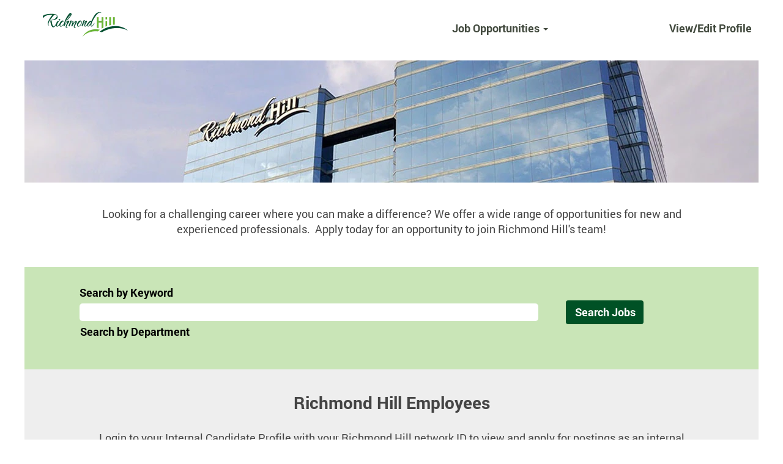

--- FILE ---
content_type: text/html;charset=UTF-8
request_url: https://jobs.richmondhill.ca/?_mid_=271
body_size: 47132
content:
<!DOCTYPE html>
<html class="html5" xml:lang="en-US" lang="en-US" xmlns="http://www.w3.org/1999/xhtml">

        <head>
            <meta http-equiv="X-UA-Compatible" content="IE=edge,chrome=1" />
            <meta http-equiv="Content-Type" content="text/html;charset=UTF-8" />
            <meta http-equiv="Content-Type" content="text/html; charset=utf-8" />
                <meta name="viewport" content="width=device-width, initial-scale=1.0" />
                        <link type="text/css" class="keepscript" rel="stylesheet" href="https://jobs.richmondhill.ca/platform/bootstrap/3.4.8_NES/css/bootstrap.min.css" />
                            <link type="text/css" rel="stylesheet" href="/platform/css/j2w/min/bootstrapV3.global.responsive.min.css?h=7abe2b69" />
                <script type="text/javascript" src="https://hcm17.sapsf.com/verp/vmod_v1/ui/extlib/jquery_3.5.1/jquery.js"></script>
                <script type="text/javascript" src="https://hcm17.sapsf.com/verp/vmod_v1/ui/extlib/jquery_3.5.1/jquery-migrate.js"></script>
            <script type="text/javascript" src="/platform/js/jquery/jquery-migrate-1.4.1.js"></script>
            <title>Jobs at Richmond Hill</title>

    <meta name="description" content="Apply online for jobs at Richmond Hill" />
    <meta name="title" content="Jobs at Richmond Hill" />
    <meta name="keywords" content="Richmond Hill, Ontario, Municipality, Local Government" />

    <meta prefix="og: http://ogp.me/ns#" property="og:title" content="Jobs at Richmond Hill" />
    <meta prefix="og: http://ogp.me/ns#" property="og:description" content="Apply online for jobs at Richmond Hill" />
    <meta name="twitter:card" content="summary" />
    <meta name="twitter:title" content="Jobs at Richmond Hill" />
    <meta name="twitter:description" content="Apply online for jobs at Richmond Hill" />
                <link type="text/css" rel="stylesheet" href="//rmkcdn.successfactors.com/96815cca/e1a05278-fa74-4699-b779-d.css" />
                            <link type="text/css" rel="stylesheet" href="/platform/csb/css/customHeader.css?h=7abe2b69" />
                            <link type="text/css" rel="stylesheet" href="/platform/css/j2w/min/sitebuilderframework.min.css?h=7abe2b69" />
                            <link type="text/css" rel="stylesheet" href="/platform/css/j2w/min/BS3ColumnizedSearch.min.css?h=7abe2b69" />
                            <link type="text/css" rel="stylesheet" href="/platform/fontawesome4.7/css/font-awesome-4.7.0.min.css?h=7abe2b69" /><script type="text/javascript"></script>

        <link rel="shortcut icon" href="//rmkcdn.successfactors.com/96815cca/85fb3ce2-f3d0-4a64-b3ee-e.png" type="image/x-icon" />
            <style id="antiClickjack" type="text/css">body{display:none !important;}</style>
            <script type="text/javascript" id="antiClickJackScript">
                if (self === top) {
                    var antiClickjack = document.getElementById("antiClickjack");
                    antiClickjack.parentNode.removeChild(antiClickjack);
                } else {
                    top.location = self.location;
                }
            </script>
        </head>

        <body class="coreCSB home-page body   body" id="body">

        <div id="outershell" class="outershell">

    <div id="header" class="custom-header header headermain slightlylimitwidth " role="banner">
            <h1 style="font-size: 0px; margin: 0px;">Jobs at Richmond Hill</h1>
        <script type="text/javascript">
            //<![CDATA[
            $(function()
            {
                /* Using 'skipLinkSafari' to include CSS styles specific to Safari. */
                if (navigator.userAgent.indexOf('Safari') != -1 && navigator.userAgent.indexOf('Chrome') == -1) {
                    $("#skipLink").attr('class', 'skipLinkSafari');
                }
            });
            //]]>
        </script>
        <div id="skip">
            <a href="#content" id="skipLink" class="skipLink" title="Skip to main content"><span>Skip to main content</span></a>
        </div>

        <div class="custom-mobile-header displayM center unmodified backgroundimage">
        <div class="custom-header-content custom-header-row-0">
            <div class="row">

                    <div class="custom-header-row-content custom-header-column-0 col-xs-12 content-align-left content-align-top backgroundcolor497b2a7f8abbebb9" style="padding:0px 0px 0px 0px; height:79px;">

    <div class="customheaderimagecontainer">
            <span title="Richmond Hill Careers Home" aria-label="Richmond Hill Careers Home" class="custom-header-image backgroundimage395c7c58-9042-4fe1-9b3a-c scaled center customheaderlinkhovercolor" role="img" style="height:79px;">
                <a href="https://jobs.richmondhill.ca"></a>
            </span>
    </div>
                    </div>

                <div class="clearfix"></div>
            </div>
        </div>
        
        <div class="menu-items">
        </div>
        <div class="custom-header-content custom-header-row-1">
            <div class="row">

                    <div class="custom-header-row-content custom-header-column-0 col-xs-12 content-align-right content-align-middle backgroundcolor497b2a7f8abbebb9" style="padding:20px 0px 5px 0px; height:50px;">

    <div class="custom-header-menu backgroundcolor497b2a7f8abbebb9">
                <div class="menu mobile upper">
                    <div class="nav">
                        <div class="dropdown mobile-nav">
                            <a href="#" title="Menu" aria-label="Menu" class="dropdown-toggle" role="button" aria-expanded="false" data-toggle="collapse" data-target="#dropdown-menu-mobile" aria-controls="dropdown-menu-mobile"><span class="mobilelink fa fa-bars"></span></a>
                            
                        </div>
                    </div>
                </div>


    </div>
                    </div>

                <div class="clearfix"></div>
            </div>
        </div>
        
        <div class="menu-items">

    <div class="menu mobile upper">
        <div class="nav">
            <div class="dropdown mobile">
                <ul id="dropdown-menu-mobile" class="dropdown-menu nav-collapse-mobile-fed47b3f9a9444cd backgroundcolor497b2a7f8abbebb9">
        <li class="linkcolor6b83f4ade33bf984 linkhovercolorc23253f50bac1f74 customheaderlinkhovercolorc23253f50bac1f74"><a href="/go/View-All/2572817/" title="Current Openings">Current Openings</a></li>
        <li class="linkcolor6b83f4ade33bf984 linkhovercolorc23253f50bac1f74 customheaderlinkhovercolorc23253f50bac1f74"><a href="https://www.richmondhill.ca/en/find-or-learn-about/Employment.aspx" title="Working for Richmond Hill" target="_blank">Working for Richmond Hill</a></li>
        <li class="linkcolor6b83f4ade33bf984 linkhovercolorc23253f50bac1f74 customheaderlinkhovercolorc23253f50bac1f74"><a href="https://www.rhpl.ca/jobs" title="Working for Richmond Hill Public Library" target="_blank">Working for Richmond Hill Public Library</a></li>
                </ul>
            </div>
        </div>
    </div>
        </div>
        <div class="custom-header-content custom-header-row-2">
            <div class="row">

                    <div class="custom-header-row-content custom-header-column-0 col-xs-12 content-align-right content-align-middle backgroundcolor497b2a7f8abbebb9" style="padding:5px 0px 5px 0px; height:40px;">

    <div class="custom-header-signinLanguage backgroundcolor497b2a7f8abbebb9" style="padding: 10px;">
        <div class="inner limitwidth">
            <div class="links" role="list">
                <div class="language node dropdown header-one headerlocaleselector linkhovercolorc23253f50bac1f74 customheaderlinkhovercolorc23253f50bac1f74" role="listitem">
                </div>
                    <div class="profile node linkhovercolorc23253f50bac1f74 customheaderlinkhovercolorc23253f50bac1f74" role="listitem">
			<div class="profileWidget">
					<a href="#" onclick="j2w.TC.handleViewProfileAction(event)" xml:lang="en-US" class="fontcolor6b83f4ade33bf984" lang="en-US" style="font-family:customeb9666792be94a7c8fb91; font-size:18px;">View/Edit Profile</a>
			</div>
                    </div>
            </div>
        </div>
        <div class="clearfix"></div>
    </div>
                    </div>

                <div class="clearfix"></div>
            </div>
        </div>
        
        <div class="menu-items">
        </div>
        </div>
        <div class="custom-tablet-header displayT center unmodified backgroundimage">
        <div class="custom-header-content custom-header-row-0">
            <div class="row">

                    <div class="custom-header-row-content custom-header-column-0 col-xs-12 content-align-left content-align-top backgroundcolor497b2a7f8abbebb9" style="padding:0px 0px 0px 0px; height:79px;">

    <div class="customheaderimagecontainer">
            <span title="Richmond Hill Careers Home" aria-label="Richmond Hill Careers Home" class="custom-header-image backgroundimage395c7c58-9042-4fe1-9b3a-c scaled center customheaderlinkhovercolor" role="img" style="height:79px;">
                <a href="https://jobs.richmondhill.ca"></a>
            </span>
    </div>
                    </div>

                <div class="clearfix"></div>
            </div>
        </div>
        
        <div class="menu-items">
        </div>
        <div class="custom-header-content custom-header-row-1">
            <div class="row">

                    <div class="custom-header-row-content custom-header-column-0 col-xs-12 content-align-right content-align-middle backgroundcolor497b2a7f8abbebb9" style="padding:20px 0px 5px 0px; height:50px;">

    <div class="custom-header-menu backgroundcolor497b2a7f8abbebb9">
                <div class="limitwidth">
                    <div class="menu tablet upper">
                        <div class="nav">
                            <div class="dropdown mobile-nav">
                                <a href="#" title="Menu" aria-label="Menu" class="dropdown-toggle" role="button" aria-expanded="false" data-toggle="collapse" data-target="#dropdown-menu-tablet" aria-controls="dropdown-menu-tablet"><span class="mobilelink fa fa-bars"></span></a>
                                
                            </div>
                        </div>
                    </div>
                </div>


    </div>
                    </div>

                <div class="clearfix"></div>
            </div>
        </div>
        
        <div class="menu-items">

    <div class="menu tablet upper">
        <div class="nav">
            <div class="dropdown tablet">
                <ul id="dropdown-menu-tablet" class="dropdown-menu nav-collapse-tablet-fed47b3f9a9444cd backgroundcolor497b2a7f8abbebb9">
        <li class="linkcolor6b83f4ade33bf984 linkhovercolorc23253f50bac1f74 customheaderlinkhovercolorc23253f50bac1f74"><a href="/go/View-All/2572817/" title="Current Openings">Current Openings</a></li>
        <li class="linkcolor6b83f4ade33bf984 linkhovercolorc23253f50bac1f74 customheaderlinkhovercolorc23253f50bac1f74"><a href="https://www.richmondhill.ca/en/find-or-learn-about/Employment.aspx" title="Working for Richmond Hill" target="_blank">Working for Richmond Hill</a></li>
        <li class="linkcolor6b83f4ade33bf984 linkhovercolorc23253f50bac1f74 customheaderlinkhovercolorc23253f50bac1f74"><a href="https://www.rhpl.ca/jobs" title="Working for Richmond Hill Public Library" target="_blank">Working for Richmond Hill Public Library</a></li>
                </ul>
            </div>
        </div>
    </div>
        </div>
        <div class="custom-header-content custom-header-row-2">
            <div class="row">

                    <div class="custom-header-row-content custom-header-column-0 col-xs-12 content-align-right content-align-middle backgroundcolor497b2a7f8abbebb9" style="padding:5px 0px 5px 0px; height:40px;">

    <div class="custom-header-signinLanguage backgroundcolor497b2a7f8abbebb9" style="padding: 10px;">
        <div class="inner limitwidth">
            <div class="links" role="list">
                <div class="language node dropdown header-one headerlocaleselector linkhovercolorc23253f50bac1f74 customheaderlinkhovercolorc23253f50bac1f74" role="listitem">
                </div>
                    <div class="profile node linkhovercolorc23253f50bac1f74 customheaderlinkhovercolorc23253f50bac1f74" role="listitem">
			<div class="profileWidget">
					<a href="#" onclick="j2w.TC.handleViewProfileAction(event)" xml:lang="en-US" class="fontcolor6b83f4ade33bf984" lang="en-US" style="font-family:customeb9666792be94a7c8fb91; font-size:18px;">View/Edit Profile</a>
			</div>
                    </div>
            </div>
        </div>
        <div class="clearfix"></div>
    </div>
                    </div>

                <div class="clearfix"></div>
            </div>
        </div>
        
        <div class="menu-items">
        </div>
        </div>
        <div class="custom-desktop-header displayD center unmodified backgroundimage" role="navigation" aria-label="Header">
        <div class="custom-header-content custom-header-row-0">
            <div class="row">

                    <div class="custom-header-row-content custom-header-column-0 col-xs-6 content-align-left content-align-top backgroundcolor497b2a7f8abbebb9" style="padding:0px 0px 0px 0px; height:79px;">

    <div class="customheaderimagecontainer">
            <span title="Richmond Hill Careers Home" aria-label="Richmond Hill Careers Home" class="custom-header-image backgroundimage395c7c58-9042-4fe1-9b3a-c unmodified left customheaderlinkhovercolor" role="img" style="height:79px;">
                <a href="https://jobs.richmondhill.ca"></a>
            </span>
    </div>
                    </div>

                    <div class="custom-header-row-content custom-header-column-1 col-xs-3 content-align-right content-align-middle backgroundcolor497b2a7f8abbebb9" style="padding:20px 0px 5px 0px; height:50px;">

    <div class="custom-header-menu backgroundcolor497b2a7f8abbebb9">
                <div class="limitwidth">
                    <div class="menu desktop upper">
                        <div class="inner">
                            <ul class="nav nav-pills" role="list">
        <li class="dropdown linkcolor6b83f4ade33bf984 linkhovercolorc23253f50bac1f74 customheaderlinkhovercolorc23253f50bac1f74">
            <a class="dropdown-toggle" role="button" data-toggle="dropdown" href="#" aria-haspopup="true" aria-expanded="false" title="Job Opportunities" aria-controls="customheadermenurow0column10">
                Job Opportunities <b class="caret"></b>
            </a>
            <ul role="menu" class="dropdown-menu company-dropdown headerdropdown backgroundcolor497b2a7f8abbebb9" id="customheadermenurow0column10">
                        <li class="menu" role="none"><span><a role="menuitem" class="menu linkcolor6b83f4ade33bf984 linkhovercolorc23253f50bac1f74 customheaderlinkhovercolorc23253f50bac1f74" href="/go/View-All/2572817/" title="Current Openings">Current Openings</a></span></li>
                        <li class="menu" role="none"><span><a role="menuitem" class="menu linkcolor6b83f4ade33bf984 linkhovercolorc23253f50bac1f74 customheaderlinkhovercolorc23253f50bac1f74" href="https://www.richmondhill.ca/en/find-or-learn-about/Employment.aspx" title="Working for Richmond Hill" target="_blank">Working for Richmond Hill</a></span></li>
                        <li class="menu" role="none"><span><a role="menuitem" class="menu linkcolor6b83f4ade33bf984 linkhovercolorc23253f50bac1f74 customheaderlinkhovercolorc23253f50bac1f74" href="https://www.rhpl.ca/jobs" title="Working for Richmond Hill Public Library" target="_blank">Working for Richmond Hill Public Library</a></span></li>
            </ul>
        </li>
                            </ul>
                        </div>
                    </div>
                </div>


    </div>
                    </div>

                    <div class="custom-header-row-content custom-header-column-2 col-xs-3 content-align-right content-align-middle backgroundcolor497b2a7f8abbebb9" style="padding:20px 0px 5px 0px; height:50px;">

    <div class="custom-header-signinLanguage backgroundcolor497b2a7f8abbebb9" style="padding: 10px;">
        <div class="inner limitwidth">
            <div class="links" role="list">
                <div class="language node dropdown header-one headerlocaleselector linkhovercolor2b55a00ccfa8a4a5 customheaderlinkhovercolor2b55a00ccfa8a4a5" role="listitem">
                </div>
                    <div class="profile node linkhovercolor2b55a00ccfa8a4a5 customheaderlinkhovercolor2b55a00ccfa8a4a5" role="listitem">
			<div class="profileWidget">
					<a href="#" onclick="j2w.TC.handleViewProfileAction(event)" xml:lang="en-US" class="fontcolor6b83f4ade33bf984" lang="en-US" style="font-family:customeb9666792be94a7c8fb91; font-size:18px;">View/Edit Profile</a>
			</div>
                    </div>
            </div>
        </div>
        <div class="clearfix"></div>
    </div>
                    </div>

                <div class="clearfix"></div>
            </div>
        </div>
        
        <div class="menu-items">
        </div>
        </div>
    </div>
            <div id="innershell" class="innershell">
                <div id="content" tabindex="-1" class="content" role="main">
                    <div class="inner">
    <div class="row displayDTM " role="img" style=" ">
        <div class="col-xs-12 top unmodified backgroundimagebf2e04f5-b898-4055-b510-e large-image-component" style="height: 200px;"></div>
    </div>
    <style type="text/css">
        .buttontext9807d486bb336f4a a{
            border: 1px solid transparent;
        }
        .buttontext9807d486bb336f4a a:focus{
            border: 1px dashed #005125 !important;
            outline: none !important;
        }
    </style>
    <div dir="auto" style=" " class="buttontext buttontext9807d486bb336f4a rtltextaligneligible center unmodified backgroundimage backgroundcolor497b2a7f8abbebb9 linkcolor linkhovercolor       displayDTM  ">
        <div class="inner " style="font-family:custom0f2f63efa9dc445b85652; font-size:18px;"><span class="fontcolor7d07788268cfb170"><p style="text-align: center;">Looking for a challenging career where you can make a difference? We offer a wide range of opportunities for new and experienced professionals.&nbsp; Apply today for an opportunity to join Richmond Hill&#39;s team!</p>
</span>
        </div>
    </div>
    <div class="search displayDTM">
        <div id="search-wrapper">

        <div class="well well-small searchwell">
            <form class="form-inline jobAlertsSearchForm" name="keywordsearch" method="get" action="/search/" xml:lang="en-US" lang="en-US" style="margin: 0;" role="search">
                <input name="createNewAlert" type="hidden" value="false" />
                <div class="container-fluid">
                    <div class="row columnizedSearchForm">
                        <div class="column col-md-9">
                            <div class="fieldContainer row">
                                    <div class="col-md-12 rd-keywordsearch">
                                            <span class="lbl" aria-hidden="true">Search by Keyword</span>

                                        <i class="keywordsearch-icon"></i>
                                        <input type="text" class="keywordsearch-q columnized-search" name="q" maxlength="50" aria-label="Search by Keyword" />

                                    </div>
                            </div>
                                <div class="row optionsLink optionsLink-padding">
            <span>
                
                <a href="javascript:void(0)" rel="advance" role="button" id="options-search" class="search-option-link btn-link" aria-controls="moreOptionsDiv" data-toggle="collapse" aria-expanded="false" data-moreOptions="Search by Department" data-lessOptions="Show Fewer Options" data-target=".optionsDiv">Search by Department</a>
            </span>
                                </div>
            <div>
                <div id="moreOptionsDiv" style="" class="optionsDiv collapse">

                    <div id="optionsFacetLoading" class="optionsFacetLoading" aria-live="assertive">
                            <span>Loading...</span>
                    </div>
                    <div id="optionsFacetValues" class="optionsFacetValues" style="display:none" tabindex="-1">
                        <hr aria-hidden="true" />
                        <div id="newFacets" style="padding-bottom: 5px" class="row">
                                <div class="optionsFacet col-md-4">
                                    <div class="row">
                                        <label id="optionsFacetsDD_dept_label" class="optionsFacet optionsFacet-label" for="optionsFacetsDD_dept">
                                            Department
                                        </label>
                                    </div>
                                    <select id="optionsFacetsDD_dept" name="optionsFacetsDD_dept" class="optionsFacet-select optionsFacetsDD_dept form-control-100">
                                        <option value="">All</option>
                                    </select>
                                </div>
                        </div>
                    </div>
                </div>
            </div>
                        </div>
                        <div class="rd-searchbutton col-md-2">
                            <div class="row emptylabelsearchspace labelrow">
                                 
                            </div>
                            <div class="row">
                                <div class="col-md-12 col-sm-12 col-xs-12 search-submit">
                                            <input type="submit" class="btn keywordsearch-button" value="Search Jobs" />
                                </div>
                            </div>
                        </div>
                    </div>

                </div>
            </form>
        </div>
        </div>
    </div>
    <style type="text/css">
        .buttontext352c45213f825ed8 a{
            border: 1px solid transparent;
        }
        .buttontext352c45213f825ed8 a:focus{
            border: 1px dashed #005125 !important;
            outline: none !important;
        }
    </style>
    <div dir="auto" style=" " class="buttontext buttontext352c45213f825ed8 rtltextaligneligible center unmodified backgroundimage backgroundcolor7bb83913dda6cbb9 linkcolor linkhovercolor       displayDTM  ">
        <div class="inner " style="font-family:custom0f2f63efa9dc445b85652; font-size:18px;">
                    <h2 style="font-family:customeb9666792be94a7c8fb91; font-size:28px;" class="h3 fontcolor7d07788268cfb170 fontalign-center">Richmond Hill Employees</h2><span class="fontcolor7d07788268cfb170"><p style="text-align: center;">Login to your Internal Candidate Profile with your Richmond Hill network ID to view and apply for postings as an internal applicant.</p>
</span>
                <div class="row">
                    <div class="col-xs-12 fontalign-center">
                            <a class="btn" style="font-family:custom0f2f63efa9dc445b85652; font-size:18px;" href="https://hcm17.sapsf.com/sf/careers?company=thecorpora" title="View Jobs for Current Employees" target="_blank">View Jobs for Current Employees</a>
                    </div>
                </div>
        </div>
    </div>
    <style type="text/css">
        .buttontextd15872f1aa27f3ad a{
            border: 1px solid transparent;
        }
        .buttontextd15872f1aa27f3ad a:focus{
            border: 1px dashed #005125 !important;
            outline: none !important;
        }
    </style>
    <div dir="auto" style=" " class="buttontext buttontextd15872f1aa27f3ad rtltextaligneligible center unmodified backgroundimage backgroundcolor497b2a7f8abbebb9 linkcolor linkhovercolor       displayDTM  ">
        <div class="inner " style="font-family:custom0f2f63efa9dc445b85652; font-size:18px;">
                    <h2 style="font-family:custom0f2f63efa9dc445b85652; font-size:28px;" class="h3 fontcolor7d07788268cfb170 fontalign-center">Featured Jobs</h2><span class="fontcolor7d07788268cfb170"></span>
        </div>
    </div>
    <style type="text/css">
        div.threeimagecaptionefc580dd8ec97e20 a.threeimagecaption-link {
            font-family:custom0f2f63efa9dc445b85652; font-size:31px;
        }
        .threeimagecaptionefc580dd8ec97e20 .imagelink, .threeimagecaptionefc580dd8ec97e20 a, .threeimagecaptionefc580dd8ec97e20 .text {
            border: 1px solid transparent;
        }
        .threeimagecaptionefc580dd8ec97e20 .imagelink:focus-within, .threeimagecaptionefc580dd8ec97e20 a:focus{
            border: 1px dashed #005125 !important;
            outline: none !important;
        }
    </style>

    <div dir="auto" class="threeimagecaption threeimagecaptionefc580dd8ec97e20 rtltextaligneligible center scaled backgroundimage displayDTM backgroundcolor497b2a7f8abbebb9 " style="font-family:custom0f2f63efa9dc445b85652; font-size:18px;  ">
        
            <div class="column column1">
                <div class="top" style="width: 100%;">
                    <div class="imagelink">
                        <div aria-hidden="false" class="bgimage backgroundimage594d595f-cb28-4363-ae16-9" title="Aquatics" aria-label="Aquatics" role="img">
                                    <a tabindex="0" class="threeimagecaption-link" href="/go/Aquatics/2572117/" title="Aquatics" aria-label="Aquatics"><span></span></a>
                        </div>
                    </div>
                        <style type="text/css">
                            .threeimagecaptionefc580dd8ec97e20 .column1 .top .bgimage{
                                height:198px;
                                min-height:198px;
                            }
                        </style>
                        <div class="text">
                                    <h2 class="h1 backgroundcolor497b2a7f8abbebb9 fontcolor7d07788268cfb170 fontalign-center" style="font-family:customeb9666792be94a7c8fb91; font-size:22px;">Aquatics</h2>
                        </div>
                </div>
            </div>
        
            <div class="column column2">
                <div class="top" style="width: 100%;">
                    <div class="imagelink">
                        <div aria-hidden="false" class="bgimage backgroundimaged0dd9dd5-9aa5-4623-8269-6" title="Crossing Guards" aria-label="Crossing Guards" role="img">
                                    <a tabindex="0" class="threeimagecaption-link" href="/go/Crossing-Guards/2572217/" title="Crossing Guards" aria-label="Crossing Guards"><span></span></a>
                        </div>
                    </div>
                        <style type="text/css">
                            .threeimagecaptionefc580dd8ec97e20 .column2 .top .bgimage{
                                height:198px;
                                min-height:198px;
                            }
                        </style>
                        <div class="text">
                                    <h2 class="h1 backgroundcolor497b2a7f8abbebb9 fontcolor7d07788268cfb170 fontalign-center" style="font-family:customeb9666792be94a7c8fb91; font-size:22px;">Crossing Guards</h2>
                        </div>
                </div>
            </div>
        
            <div class="column column3">
                <div class="top" style="width: 100%;">
                    <div class="imagelink">
                        <div aria-hidden="false" class="bgimage backgroundimage2036cddf-a48c-4d1b-9ea0-2" title="Facility Attendant Jobs" aria-label="Facility Attendant Jobs" role="img">
                                    <a tabindex="0" class="threeimagecaption-link" href="/go/Facility-Attendants/2572317/" title="Facility Attendants" aria-label="Facility Attendants"><span></span></a>
                        </div>
                    </div>
                        <style type="text/css">
                            .threeimagecaptionefc580dd8ec97e20 .column3 .top .bgimage{
                                height:198px;
                                min-height:198px;
                            }
                        </style>
                        <div class="text">
                                    <h2 class="h1 backgroundcolor497b2a7f8abbebb9 fontcolor7d07788268cfb170 fontalign-center" style="font-family:customeb9666792be94a7c8fb91; font-size:22px;">Facility Attendants</h2>
                        </div>
                </div>
            </div>
    </div>
    <style type="text/css">
        div.threeimagecaption29c59818556313b7 a.threeimagecaption-link {
            font-family:custom0f2f63efa9dc445b85652; font-size:31px;
        }
        .threeimagecaption29c59818556313b7 .imagelink, .threeimagecaption29c59818556313b7 a, .threeimagecaption29c59818556313b7 .text {
            border: 1px solid transparent;
        }
        .threeimagecaption29c59818556313b7 .imagelink:focus-within, .threeimagecaption29c59818556313b7 a:focus{
            border: 1px dashed #005125 !important;
            outline: none !important;
        }
    </style>

    <div dir="auto" class="threeimagecaption threeimagecaption29c59818556313b7 rtltextaligneligible center unmodified backgroundimage displayDTM backgroundcolor497b2a7f8abbebb9 " style="font-family:custom0f2f63efa9dc445b85652; font-size:18px;  width:calc(100% - 16px) !important;">
        
            <div class="column column1">
                <div class="top" style="width: 100%;">
                    <div class="imagelink">
                        <div aria-hidden="false" class="bgimage backgroundimagef60c0740-1c6e-4a39-9a17-e" title="Seasonal Jobs at Richmond Hill" aria-label="Seasonal Jobs at Richmond Hill" role="img">
                                    <a tabindex="0" class="threeimagecaption-link" href="/go/Seasonal/2572617/" title="Seasonal" aria-label="Seasonal"><span></span></a>
                        </div>
                    </div>
                        <style type="text/css">
                            .threeimagecaption29c59818556313b7 .column1 .top .bgimage{
                                height:198px;
                                min-height:198px;
                            }
                        </style>
                        <div class="text">
                                    <h2 class="h1 backgroundcolor497b2a7f8abbebb9 fontcolor7d07788268cfb170 fontalign-center" style="font-family:customeb9666792be94a7c8fb91; font-size:22px;">Seasonal</h2>
                        </div>
                </div>
            </div>
        
            <div class="column column2">
                <div class="top" style="width: 100%;">
                    <div class="imagelink">
                        <div aria-hidden="false" class="bgimage backgroundimagee3594725-4ff1-4b96-a7a9-3" title="Summer Students" aria-label="Summer Students" role="img">
                                    <a tabindex="0" class="threeimagecaption-link" href="/go/Summer-Students/2572717/" title="Summer Students" aria-label="Summer Students"><span></span></a>
                        </div>
                    </div>
                        <style type="text/css">
                            .threeimagecaption29c59818556313b7 .column2 .top .bgimage{
                                height:198px;
                                min-height:198px;
                            }
                        </style>
                        <div class="text">
                                    <h2 class="h1 backgroundcolor497b2a7f8abbebb9 fontcolor7d07788268cfb170 fontalign-center" style="font-family:customeb9666792be94a7c8fb91; font-size:22px;">Summer Students</h2>
                        </div>
                </div>
            </div>
        
            <div class="column column3">
                <div class="top" style="width: 100%;">
                    <div class="imagelink">
                        <div aria-hidden="false" class="bgimage backgroundimage9fd25c6e-9a7e-45bc-8834-a" role="img">
                                    <a tabindex="0" class="threeimagecaption-link" href="/go/Richmond-Hill-Public-Library/2617617/" title="Library" aria-label="Library"><span></span></a>
                        </div>
                    </div>
                        <style type="text/css">
                            .threeimagecaption29c59818556313b7 .column3 .top .bgimage{
                                height:198px;
                                min-height:198px;
                            }
                        </style>
                        <div class="text">
                                    <h2 class="h1 backgroundcolor497b2a7f8abbebb9 fontcolor7d07788268cfb170 fontalign-center" style="font-family:customeb9666792be94a7c8fb91; font-size:22px;">Library</h2>
                        </div>
                </div>
            </div>
    </div>
    <style type="text/css">
        .infoandjoin344bb6fd8a588666 input, .infoandjoin344bb6fd8a588666 a, .infoandjoin344bb6fd8a588666 .imagelink{
            border: 1px solid #444444;
        }
        .infoandjoin344bb6fd8a588666 input:focus, .infoandjoin344bb6fd8a588666 a:focus, .infoandjoin344bb6fd8a588666 .imagelink:focus-within{
            border: 1px dashed #005125 !important;
            outline: none !important;
        }
    </style>
    <div dir="auto" style=" " class="infoandjoin infoandjoin344bb6fd8a588666 rtltextaligneligible center unmodified backgroundcolor497b2a7f8abbebb9         backgroundimage linkcolor linkhovercolor displayDTM ">
        <div class="container-fluid">
            <div class="row inner">
                <div class="info col-sm-6" title="">
                            <img class="main-image" src="//rmkcdn.successfactors.com/96815cca/6c01a283-c132-4658-b2ab-b.jpg" alt="Richmond Hill Center for Performing Arts Building" title="Richmond Hill Center for Performing Arts Building" />
                    <span style="font-family:custom0f2f63efa9dc445b85652; font-size:18px;"><span class="fontcolor7d07788268cfb170"></span>
                    </span>
                </div>
                <div class="join col-sm-6" title="">
                        <h2 class="h1 fontalign-left fontcolor7d07788268cfb170" style="font-family:custom0f2f63efa9dc445b85652; font-size:22px;">Join Our Talent Network</h2>
                    <p class="fontcolor7d07788268cfb170" style="font-family:custom0f2f63efa9dc445b85652; font-size:16px;">Enter your email address to sign up for job alerts to be notified of new opportunities.</p>
                    <form class="join-form" action="https://career17.sapsf.com/career?site=&amp;company=thecorpora&amp;lang=en%5FUS&amp;login_ns=register&amp;career_ns=home&amp;navBarLevel=MY_PROFILE" method="post" onsubmit="j2w.TC.handleJoinForm(event)">
                            <label class="fontcolor7d07788268cfb170" style="font-family:custom0f2f63efa9dc445b85652; font-size:14px;">E-mail Address
                                <input name="ucc_email" class="join-email form-control" title="E-mail Address" placeholder="" type="text" autocomplete="off" />
                            </label>
                        <input value="Sign up now" type="submit" class="join-submit btn" style="font-family:custom0f2f63efa9dc445b85652; font-size:16px;" />
                    </form>
                    <div class="member">
                        <p class="fontcolor7d07788268cfb170" style="font-family:custom0f2f63efa9dc445b85652; font-size:18px;">Already a Member?</p>
			<div class="profileWidget">
					<a href="#" onclick="j2w.TC.handleViewProfileAction(event)" xml:lang="en-US" lang="en-US" style="font-family:custom0f2f63efa9dc445b85652; font-size:18px;">View/Edit Profile</a>
			</div>
                    </div>
                </div>
            </div>
        </div>
    </div>
                    </div>
                </div>
            </div>

    <div id="footer" class="slightlylimitwidth" role="contentinfo">
        <div id="footerRowTop" class="footer footerRow">
            <div class="container limitwidth">

    <div id="footerInnerLinksSocial" class="row">
        <ul class="inner links" role="list">
                    <li><a href="https://www.richmondhill.ca/en/our-services/privacystatement.aspx" title="Privacy" target="_blank">Privacy</a></li>
                    <li><a href="https://www.richmondhill.ca/en/terms-of-use.aspx" title="Terms of Use" target="_blank">Terms of Use</a></li>
                    <li><a href="/go/View-All/2572817/" title="View All Jobs">View All Jobs</a></li>
        </ul>
            <div class="rightfloat">
                    <ul class="disclaimer social-links" role="list">
                                <li class="social-icons">
                                        <a href="https://www.linkedin.com/company/town-of-richmond-hill/" class="social-icon btn-linkedin" target="_blank" aria-label="Follow us on LinkedIn" aria-description="Opens in a new tab." title="linkedin">
                                            <svg width="48px" height="48px" viewBox="0 0 48 48">
                                                <path fill="#ffffff" id="linkedin1" d="M41,4.1H7A2.9,2.9,0,0,0,4,7V41.1A2.9,2.9,0,0,0,7,44H41a2.9,2.9,0,0,0,2.9-2.9V7A2.9,2.9,0,0,0,41,4.1Zm-25.1,34h-6v-19h6Zm-3-21.6A3.5,3.5,0,0,1,9.5,13a3.4,3.4,0,0,1,6.8,0A3.5,3.5,0,0,1,12.9,16.5ZM38,38.1H32.1V28.8c0-2.2,0-5-3.1-5s-3.5,2.4-3.5,4.9v9.4H19.6v-19h5.6v2.6h.1a6.2,6.2,0,0,1,5.6-3.1c6,0,7.1,3.9,7.1,9.1Z"></path>
                                            </svg>
                                    </a>
                                </li>
                                <li class="social-icons">
                                        <a href="https://twitter.com/myRichmondHill" class="social-icon btn-twitter" target="_blank" aria-label="Follow us on X" aria-description="Opens in a new tab." title="X">
                                            <svg width="35px" height="35px" viewBox="0 0 1200 1227">
                                                <path fill="#ffffff" id="SVGPath" d="M714.163 519.284L1160.89 0H1055.03L667.137 450.887L357.328 0H0L468.492 681.821L0 1226.37H105.866L515.491 750.218L842.672 1226.37H1200L714.137 519.284H714.163ZM569.165 687.828L521.697 619.934L144.011 79.6944H306.615L611.412 515.685L658.88 583.579L1055.08 1150.3H892.476L569.165 687.854V687.828Z"></path>
                                            </svg>
                                    </a>
                                </li>
                                <li class="social-icons">
                                        <a href="https://www.facebook.com/myrichmondhill/" class="social-icon btn-facebook" target="_blank" aria-label="Visit our Facebook page" aria-description="Opens in a new tab." title="facebook">
                                            <svg width="48px" height="48px" viewBox="0 0 24 24">
                                                <path fill="#ffffff" id="facebook1" d="M12 2.03998C6.5 2.03998 2 6.52998 2 12.06C2 17.06 5.66 21.21 10.44 21.96V14.96H7.9V12.06H10.44V9.84998C10.44 7.33998 11.93 5.95998 14.22 5.95998C15.31 5.95998 16.45 6.14998 16.45 6.14998V8.61998H15.19C13.95 8.61998 13.56 9.38998 13.56 10.18V12.06H16.34L15.89 14.96H13.56V21.96C15.9164 21.5878 18.0622 20.3855 19.6099 18.57C21.1576 16.7546 22.0054 14.4456 22 12.06C22 6.52998 17.5 2.03998 12 2.03998Z"></path>
                                            </svg>
                                    </a>
                                </li>
                                <li class="social-icons">
                                        <a href="https://www.youtube.com/user/TownRichmondHill" class="social-icon btn-youtube" target="_blank" aria-label="Visit our YouTube channel" aria-description="Opens in a new tab." title="youtube">
                                            <svg width="48px" height="48px" viewBox="0 0 24 24">
                                                <path fill="#ffffff" id="youtube1" d="M19.67 8.14002C19.5811 7.7973 19.4028 7.48433 19.1533 7.23309C18.9038 6.98185 18.5921 6.80134 18.25 6.71001C16.176 6.4654 14.0883 6.35517 12 6.38001C9.91174 6.35517 7.82405 6.4654 5.75001 6.71001C5.40793 6.80134 5.09622 6.98185 4.84674 7.23309C4.59725 7.48433 4.41894 7.7973 4.33001 8.14002C4.10282 9.41396 3.99236 10.706 4.00001 12C3.99198 13.3007 4.10244 14.5994 4.33001 15.88C4.42355 16.2172 4.60391 16.5239 4.85309 16.7696C5.10226 17.0153 5.41153 17.1913 5.75001 17.28C7.82405 17.5246 9.91174 17.6349 12 17.61C14.0883 17.6349 16.176 17.5246 18.25 17.28C18.5885 17.1913 18.8978 17.0153 19.1469 16.7696C19.3961 16.5239 19.5765 16.2172 19.67 15.88C19.8976 14.5994 20.008 13.3007 20 12C20.0077 10.706 19.8972 9.41396 19.67 8.14002ZM10.36 14.39V9.63001L14.55 12L10.36 14.38V14.39Z"></path>
                                            </svg>
                                    </a>
                                </li>
                                <li class="social-icons">
                                        <a href="https://www.instagram.com/myrichmondhill/?hl=en" class="social-icon btn-instagram" target="_blank" aria-label="Follow us on Instagram" aria-description="Opens in a new tab." title="instagram">
                                            <svg fill="#ffffff" width="48px" height="48px" viewBox="0 0 32 32"><path id="instagram1" d="M20.445 5h-8.891A6.559 6.559 0 0 0 5 11.554v8.891A6.559 6.559 0 0 0 11.554 27h8.891a6.56 6.56 0 0 0 6.554-6.555v-8.891A6.557 6.557 0 0 0 20.445 5zm4.342 15.445a4.343 4.343 0 0 1-4.342 4.342h-8.891a4.341 4.341 0 0 1-4.341-4.342v-8.891a4.34 4.34 0 0 1 4.341-4.341h8.891a4.342 4.342 0 0 1 4.341 4.341l.001 8.891z"></path><path d="M16 10.312c-3.138 0-5.688 2.551-5.688 5.688s2.551 5.688 5.688 5.688 5.688-2.551 5.688-5.688-2.55-5.688-5.688-5.688zm0 9.163a3.475 3.475 0 1 1-.001-6.95 3.475 3.475 0 0 1 .001 6.95zM21.7 8.991a1.363 1.363 0 1 1-1.364 1.364c0-.752.51-1.364 1.364-1.364z"></path></svg>
                                    </a>
                                </li>
                    </ul>
            </div>
        </div>
            </div>
        </div>

        <div id="footerRowBottom" class="footer footerRow">
            <div class="container limitwidth">
                    <p>© 2024 Richmond Hill</p>
            </div>
        </div>
    </div>
        </div>
            <script class="keepscript" src="https://jobs.richmondhill.ca/platform/bootstrap/3.4.8_NES/js/lib/dompurify/purify.min.js" type="text/javascript"></script>
            <script class="keepscript" src="https://jobs.richmondhill.ca/platform/bootstrap/3.4.8_NES/js/bootstrap.min.js" type="text/javascript"></script><script type="text/javascript"></script>
		<script type="text/javascript">
		//<![CDATA[
			$(function() 
			{
				var ctid = '6ab4f81c-f615-4721-878d-b07c928bd629';
				var referrer = '';
				var landing = document.location.href;
				var brand = '';
				$.ajax({ url: '/services/t/l'
						,data: 'referrer='+ encodeURIComponent(referrer)
								+ '&ctid=' + ctid 
								+ '&landing=' + encodeURIComponent(landing)
								+ '&brand=' + brand
						,dataType: 'json'
						,cache: false
						,success: function(){}
				});
			});
		//]]>
		</script>
        <script type="text/javascript">
            //<![CDATA[
            $(function() {
                $('input:submit,button:submit').each(function(){
                    var submitButton = $(this);
                    if(submitButton.val() == '') submitButton.val('');
                });

                $('input, textarea').placeholder();
            });
            //]]>
        </script>
					<script type="text/javascript" src="/platform/js/localized/strings_en_US.js?h=7abe2b69"></script>
					<script type="text/javascript" src="/platform/js/j2w/min/j2w.core.min.js?h=7abe2b69"></script>
					<script type="text/javascript" src="/platform/js/j2w/min/j2w.tc.min.js?h=7abe2b69"></script>

		<script type="text/javascript">
			//<![CDATA[
				j2w.init({
					"cookiepolicy"   : 1,
					"useSSL"         : true,
					"isUsingSSL"     : true,
					"isResponsive"   : true,
					"categoryId"     : 0,
					"siteTypeId"     : 1,
					"ssoCompanyId"   : 'thecorpora',
					"ssoUrl"         : 'https://career17.sapsf.com',
					"passwordRegEx"  : '^(?=.{6,20}$)(?!.*(.)\\1{3})(?=.*([\\d]|[^\\w\\d\\s]))(?=.*[A-Za-z])(?!.*[\\u007F-\\uFFFF\\s])',
					"emailRegEx"     : '^(?![+])(?=([a-zA-Z0-9\\\'.+!_-])+[@]([a-zA-Z0-9]|[a-zA-Z0-9][a-zA-Z0-9.-]*[a-zA-Z0-9])[.]([a-zA-Z]){1,63}$)(?!.*[\\u007F-\\uFFFF\\s,])(?!.*[.]{2})',
					"hasATSUserID"	 : false,
					"useCASWorkflow" : true,
					"brand"          : "",
					"dpcsStateValid" : true
					
				});

				j2w.TC.init({
					"seekConfig" : {
						"url" : 'https\x3A\x2F\x2Fwww.seek.com.au\x2Fapi\x2Fiam\x2Foauth2\x2Fauthorize',
						"id"  : 'successfactors12',
						"advertiserid" : ''
					}
				});

				$.ajaxSetup({
					cache   : false,
					headers : {
						"X-CSRF-Token" : "516b3caa-ad76-43d3-9d19-0c766931d29b"
					}
				});
			//]]>
		</script>
					<script type="text/javascript" src="/platform/js/search/search.js?h=7abe2b69"></script>
					<script type="text/javascript" src="/platform/js/j2w/min/j2w.user.min.js?h=7abe2b69"></script>
					<script type="text/javascript" src="/platform/js/j2w/min/j2w.agent.min.js?h=7abe2b69"></script>
        
        <script type="text/javascript" src="/platform/js/jquery/js.cookie-2.2.1.min.js"></script>
        <script type="text/javascript" src="/platform/js/jquery/jquery.lightbox_me.js"></script>
        <script type="text/javascript" src="/platform/js/jquery/jquery.placeholder.2.0.7.min.js"></script>
        <script type="text/javascript" src="/js/override.js?locale=en_US&amp;i=1390221444"></script>
        <script type="text/javascript">
            const jobAlertSpans = document.querySelectorAll("[data-testid=jobAlertSpanText]");
            jobAlertSpans?.forEach((jobEl) => {
              jobEl.textContent = window?.jsStr?.tcjobresultscreatejobalertsdetailstext || "";
            });
        </script>
					<script type="text/javascript" src="/platform/js/j2w/min/options-search.min.js?h=7abe2b69"></script>
            <script type="application/javascript">
                //<![CDATA[
                var j2w = j2w || {};
                j2w.search = j2w.search || {};
                j2w.search.options = {
                    isOpen: false,
                    facets: ["dept"],
                    showPicklistAllLocales : true
                };
                //]]>
            </script>
		</body>
    </html>

--- FILE ---
content_type: text/css
request_url: https://rmkcdn.successfactors.com/96815cca/e1a05278-fa74-4699-b779-d.css
body_size: 4905
content:
/* Correlation Id: [7c65dc59-37fd-4969-b06d-7a77a1f90aa6] */#content > .inner > div, #content > #category-header > .inner > div,   .jobDisplay > .content > div, .jobDisplay > .content > .jobColumnOne > div, .jobDisplay > .content > .jobColumnTwo > div,  .landingPageDisplay > .content > .landingPage > .landingPageColumnOne > div, .landingPageDisplay > .content > .landingPage > .landingPageColumnTwo > div, .landingPageDisplay > .content > .landingPage > .landingPageSingleColumn > div{margin-bottom:-1px;}@media (max-width: 1198px) {#innershell {padding-left:-1px;padding-right:-1px;}} .unify #innershell {padding-left:-1px;padding-right:-1px;}.addthis_button_email{display:none;}.addthis_button_google_plusone_share{display:none;}.addthis_button_pinterest_share{display:none;}.pagination-well{width:100%;}ul.pagination{float:right;}.pagination-label-row{float:left;}html body.coreCSB, body, html body.coreCSB .btn, body .btn {font-family: customeb9666792be94a7c8fb91;font-size:18px;}.job .job-location .jobmarkets{display:none;}#similar-jobs{display:none;}.job .job-location .jobsegments{display:none;}body.coreCSB .fontcolorb9a00efb6f5c6e8a56a91390486728b2,body.coreCSB .fontcolorb9a00efb6f5c6e8a56a91390486728b2 h1,body.coreCSB .fontcolorb9a00efb6f5c6e8a56a91390486728b2 h2,body.coreCSB .fontcolorb9a00efb6f5c6e8a56a91390486728b2 h3,body.coreCSB .fontcolorb9a00efb6f5c6e8a56a91390486728b2 h4,body.coreCSB .fontcolorb9a00efb6f5c6e8a56a91390486728b2 h5,body.coreCSB .fontcolorb9a00efb6f5c6e8a56a91390486728b2 h6,body.coreCSB .fontcolorb9a00efb6f5c6e8a56a91390486728b2 .force .the .color{color:rgb(34,51,68) !important;}body.coreCSB .backgroundcolorb9a00efb6f5c6e8a56a91390486728b2{background-color:rgba(34,51,68,1.0);}body.coreCSB .bordercolorb9a00efb6f5c6e8a56a91390486728b2{border-color:rgba(34,51,68,1.0);}body.coreCSB .linkcolorb9a00efb6f5c6e8a56a91390486728b2 a, html > body.coreCSB a.linkcolorb9a00efb6f5c6e8a56a91390486728b2{color:rgb(34,51,68) !important;}body.coreCSB .linkhovercolorb9a00efb6f5c6e8a56a91390486728b2 a:not(.btn):hover,body.coreCSB .linkhovercolorb9a00efb6f5c6e8a56a91390486728b2 a:not(.btn):focus,html > body.coreCSB a.linkhovercolorb9a00efb6f5c6e8a56a91390486728b2:not(.btn):hover,body.coreCSB#body a.linkhovercolorb9a00efb6f5c6e8a56a91390486728b2:not(.btn):focus{color:rgb(34,51,68) !important;}body.coreCSB .linkhovercolorb9a00efb6f5c6e8a56a91390486728b2 > span > a:hover,body.coreCSB .linkhovercolorb9a00efb6f5c6e8a56a91390486728b2 > span > a:focus{color:rgb(34,51,68) !important;}body.coreCSB .customheaderlinkhovercolorb9a00efb6f5c6e8a56a91390486728b2 a:not(.btn):focus{border:1px dashed rgba(34,51,68,1.0) !important; outline:none !important;}body.coreCSB .fontcolor1d2db517925e4e3f55f919a8953fea84,body.coreCSB .fontcolor1d2db517925e4e3f55f919a8953fea84 h1,body.coreCSB .fontcolor1d2db517925e4e3f55f919a8953fea84 h2,body.coreCSB .fontcolor1d2db517925e4e3f55f919a8953fea84 h3,body.coreCSB .fontcolor1d2db517925e4e3f55f919a8953fea84 h4,body.coreCSB .fontcolor1d2db517925e4e3f55f919a8953fea84 h5,body.coreCSB .fontcolor1d2db517925e4e3f55f919a8953fea84 h6,body.coreCSB .fontcolor1d2db517925e4e3f55f919a8953fea84 .force .the .color{color:rgb(18,53,86) !important;}body.coreCSB .backgroundcolor1d2db517925e4e3f55f919a8953fea84{background-color:rgba(18,53,86,1.0);}body.coreCSB .bordercolor1d2db517925e4e3f55f919a8953fea84{border-color:rgba(18,53,86,1.0);}body.coreCSB .linkcolor1d2db517925e4e3f55f919a8953fea84 a, html > body.coreCSB a.linkcolor1d2db517925e4e3f55f919a8953fea84{color:rgb(18,53,86) !important;}body.coreCSB .linkhovercolor1d2db517925e4e3f55f919a8953fea84 a:not(.btn):hover,body.coreCSB .linkhovercolor1d2db517925e4e3f55f919a8953fea84 a:not(.btn):focus,html > body.coreCSB a.linkhovercolor1d2db517925e4e3f55f919a8953fea84:not(.btn):hover,body.coreCSB#body a.linkhovercolor1d2db517925e4e3f55f919a8953fea84:not(.btn):focus{color:rgb(18,53,86) !important;}body.coreCSB .linkhovercolor1d2db517925e4e3f55f919a8953fea84 > span > a:hover,body.coreCSB .linkhovercolor1d2db517925e4e3f55f919a8953fea84 > span > a:focus{color:rgb(18,53,86) !important;}body.coreCSB .customheaderlinkhovercolor1d2db517925e4e3f55f919a8953fea84 a:not(.btn):focus{border:1px dashed rgba(18,53,86,1.0) !important; outline:none !important;}body.coreCSB .fontcolorc63bfd23,body.coreCSB .fontcolorc63bfd23 h1,body.coreCSB .fontcolorc63bfd23 h2,body.coreCSB .fontcolorc63bfd23 h3,body.coreCSB .fontcolorc63bfd23 h4,body.coreCSB .fontcolorc63bfd23 h5,body.coreCSB .fontcolorc63bfd23 h6,body.coreCSB .fontcolorc63bfd23 .force .the .color{color:rgb(91,148,255) !important;}body.coreCSB .backgroundcolorc63bfd23{background-color:rgba(91,148,255,1.0);}body.coreCSB .bordercolorc63bfd23{border-color:rgba(91,148,255,1.0);}body.coreCSB .linkcolorc63bfd23 a, html > body.coreCSB a.linkcolorc63bfd23{color:rgb(91,148,255) !important;}body.coreCSB .linkhovercolorc63bfd23 a:not(.btn):hover,body.coreCSB .linkhovercolorc63bfd23 a:not(.btn):focus,html > body.coreCSB a.linkhovercolorc63bfd23:not(.btn):hover,body.coreCSB#body a.linkhovercolorc63bfd23:not(.btn):focus{color:rgb(91,148,255) !important;}body.coreCSB .linkhovercolorc63bfd23 > span > a:hover,body.coreCSB .linkhovercolorc63bfd23 > span > a:focus{color:rgb(91,148,255) !important;}body.coreCSB .customheaderlinkhovercolorc63bfd23 a:not(.btn):focus{border:1px dashed rgba(91,148,255,1.0) !important; outline:none !important;}body.coreCSB .fontcolora880bb1b,body.coreCSB .fontcolora880bb1b h1,body.coreCSB .fontcolora880bb1b h2,body.coreCSB .fontcolora880bb1b h3,body.coreCSB .fontcolora880bb1b h4,body.coreCSB .fontcolora880bb1b h5,body.coreCSB .fontcolora880bb1b h6,body.coreCSB .fontcolora880bb1b .force .the .color{color:rgb(238,238,238) !important;}body.coreCSB .backgroundcolora880bb1b{background-color:rgba(238,238,238,1.0);}body.coreCSB .bordercolora880bb1b{border-color:rgba(238,238,238,1.0);}body.coreCSB .linkcolora880bb1b a, html > body.coreCSB a.linkcolora880bb1b{color:rgb(238,238,238) !important;}body.coreCSB .linkhovercolora880bb1b a:not(.btn):hover,body.coreCSB .linkhovercolora880bb1b a:not(.btn):focus,html > body.coreCSB a.linkhovercolora880bb1b:not(.btn):hover,body.coreCSB#body a.linkhovercolora880bb1b:not(.btn):focus{color:rgb(238,238,238) !important;}body.coreCSB .linkhovercolora880bb1b > span > a:hover,body.coreCSB .linkhovercolora880bb1b > span > a:focus{color:rgb(238,238,238) !important;}body.coreCSB .customheaderlinkhovercolora880bb1b a:not(.btn):focus{border:1px dashed rgba(238,238,238,1.0) !important; outline:none !important;}body.coreCSB .fontcolorb6a533a1,body.coreCSB .fontcolorb6a533a1 h1,body.coreCSB .fontcolorb6a533a1 h2,body.coreCSB .fontcolorb6a533a1 h3,body.coreCSB .fontcolorb6a533a1 h4,body.coreCSB .fontcolorb6a533a1 h5,body.coreCSB .fontcolorb6a533a1 h6,body.coreCSB .fontcolorb6a533a1 .force .the .color{color:rgb(0,0,0) !important;}body.coreCSB .backgroundcolorb6a533a1{background-color:rgba(0,0,0,1.0);}body.coreCSB .bordercolorb6a533a1{border-color:rgba(0,0,0,1.0);}body.coreCSB .linkcolorb6a533a1 a, html > body.coreCSB a.linkcolorb6a533a1{color:rgb(0,0,0) !important;}body.coreCSB .linkhovercolorb6a533a1 a:not(.btn):hover,body.coreCSB .linkhovercolorb6a533a1 a:not(.btn):focus,html > body.coreCSB a.linkhovercolorb6a533a1:not(.btn):hover,body.coreCSB#body a.linkhovercolorb6a533a1:not(.btn):focus{color:rgb(0,0,0) !important;}body.coreCSB .linkhovercolorb6a533a1 > span > a:hover,body.coreCSB .linkhovercolorb6a533a1 > span > a:focus{color:rgb(0,0,0) !important;}body.coreCSB .customheaderlinkhovercolorb6a533a1 a:not(.btn):focus{border:1px dashed rgba(0,0,0,1.0) !important; outline:none !important;}body.coreCSB .fontcolor76a1865d,body.coreCSB .fontcolor76a1865d h1,body.coreCSB .fontcolor76a1865d h2,body.coreCSB .fontcolor76a1865d h3,body.coreCSB .fontcolor76a1865d h4,body.coreCSB .fontcolor76a1865d h5,body.coreCSB .fontcolor76a1865d h6,body.coreCSB .fontcolor76a1865d .force .the .color{color:rgb(216,216,216) !important;}body.coreCSB .backgroundcolor76a1865d{background-color:rgba(216,216,216,1.0);}body.coreCSB .bordercolor76a1865d{border-color:rgba(216,216,216,1.0);}body.coreCSB .linkcolor76a1865d a, html > body.coreCSB a.linkcolor76a1865d{color:rgb(216,216,216) !important;}body.coreCSB .linkhovercolor76a1865d a:not(.btn):hover,body.coreCSB .linkhovercolor76a1865d a:not(.btn):focus,html > body.coreCSB a.linkhovercolor76a1865d:not(.btn):hover,body.coreCSB#body a.linkhovercolor76a1865d:not(.btn):focus{color:rgb(216,216,216) !important;}body.coreCSB .linkhovercolor76a1865d > span > a:hover,body.coreCSB .linkhovercolor76a1865d > span > a:focus{color:rgb(216,216,216) !important;}body.coreCSB .customheaderlinkhovercolor76a1865d a:not(.btn):focus{border:1px dashed rgba(216,216,216,1.0) !important; outline:none !important;}body.coreCSB .fontcolor6b83f4ade33bf984,body.coreCSB .fontcolor6b83f4ade33bf984 h1,body.coreCSB .fontcolor6b83f4ade33bf984 h2,body.coreCSB .fontcolor6b83f4ade33bf984 h3,body.coreCSB .fontcolor6b83f4ade33bf984 h4,body.coreCSB .fontcolor6b83f4ade33bf984 h5,body.coreCSB .fontcolor6b83f4ade33bf984 h6,body.coreCSB .fontcolor6b83f4ade33bf984 .force .the .color{color:rgb(66,74,62) !important;}body.coreCSB .backgroundcolor6b83f4ade33bf984{background-color:rgba(66,74,62,1.0);}body.coreCSB .bordercolor6b83f4ade33bf984{border-color:rgba(66,74,62,1.0);}body.coreCSB .linkcolor6b83f4ade33bf984 a, html > body.coreCSB a.linkcolor6b83f4ade33bf984{color:rgb(66,74,62) !important;}body.coreCSB .linkhovercolor6b83f4ade33bf984 a:not(.btn):hover,body.coreCSB .linkhovercolor6b83f4ade33bf984 a:not(.btn):focus,html > body.coreCSB a.linkhovercolor6b83f4ade33bf984:not(.btn):hover,body.coreCSB#body a.linkhovercolor6b83f4ade33bf984:not(.btn):focus{color:rgb(66,74,62) !important;}body.coreCSB .linkhovercolor6b83f4ade33bf984 > span > a:hover,body.coreCSB .linkhovercolor6b83f4ade33bf984 > span > a:focus{color:rgb(66,74,62) !important;}body.coreCSB .customheaderlinkhovercolor6b83f4ade33bf984 a:not(.btn):focus{border:1px dashed rgba(66,74,62,1.0) !important; outline:none !important;}body.coreCSB .fontcolorcb8117669a12eca5,body.coreCSB .fontcolorcb8117669a12eca5 h1,body.coreCSB .fontcolorcb8117669a12eca5 h2,body.coreCSB .fontcolorcb8117669a12eca5 h3,body.coreCSB .fontcolorcb8117669a12eca5 h4,body.coreCSB .fontcolorcb8117669a12eca5 h5,body.coreCSB .fontcolorcb8117669a12eca5 h6,body.coreCSB .fontcolorcb8117669a12eca5 .force .the .color{color:rgb(238,238,238) !important;}body.coreCSB .backgroundcolorcb8117669a12eca5{background-color:rgba(238,238,238,1.0);}body.coreCSB .bordercolorcb8117669a12eca5{border-color:rgba(238,238,238,1.0);}body.coreCSB .linkcolorcb8117669a12eca5 a, html > body.coreCSB a.linkcolorcb8117669a12eca5{color:rgb(238,238,238) !important;}body.coreCSB .linkhovercolorcb8117669a12eca5 a:not(.btn):hover,body.coreCSB .linkhovercolorcb8117669a12eca5 a:not(.btn):focus,html > body.coreCSB a.linkhovercolorcb8117669a12eca5:not(.btn):hover,body.coreCSB#body a.linkhovercolorcb8117669a12eca5:not(.btn):focus{color:rgb(238,238,238) !important;}body.coreCSB .linkhovercolorcb8117669a12eca5 > span > a:hover,body.coreCSB .linkhovercolorcb8117669a12eca5 > span > a:focus{color:rgb(238,238,238) !important;}body.coreCSB .customheaderlinkhovercolorcb8117669a12eca5 a:not(.btn):focus{border:1px dashed rgba(238,238,238,1.0) !important; outline:none !important;}body.coreCSB .fontcolora63924f04a316458,body.coreCSB .fontcolora63924f04a316458 h1,body.coreCSB .fontcolora63924f04a316458 h2,body.coreCSB .fontcolora63924f04a316458 h3,body.coreCSB .fontcolora63924f04a316458 h4,body.coreCSB .fontcolora63924f04a316458 h5,body.coreCSB .fontcolora63924f04a316458 h6,body.coreCSB .fontcolora63924f04a316458 .force .the .color{color:rgb(86,122,108) !important;}body.coreCSB .backgroundcolora63924f04a316458{background-color:rgba(86,122,108,1.0);}body.coreCSB .bordercolora63924f04a316458{border-color:rgba(86,122,108,1.0);}body.coreCSB .linkcolora63924f04a316458 a, html > body.coreCSB a.linkcolora63924f04a316458{color:rgb(86,122,108) !important;}body.coreCSB .linkhovercolora63924f04a316458 a:not(.btn):hover,body.coreCSB .linkhovercolora63924f04a316458 a:not(.btn):focus,html > body.coreCSB a.linkhovercolora63924f04a316458:not(.btn):hover,body.coreCSB#body a.linkhovercolora63924f04a316458:not(.btn):focus{color:rgb(86,122,108) !important;}body.coreCSB .linkhovercolora63924f04a316458 > span > a:hover,body.coreCSB .linkhovercolora63924f04a316458 > span > a:focus{color:rgb(86,122,108) !important;}body.coreCSB .customheaderlinkhovercolora63924f04a316458 a:not(.btn):focus{border:1px dashed rgba(86,122,108,1.0) !important; outline:none !important;}body.coreCSB .fontcolor497b2a7f8abbebb9,body.coreCSB .fontcolor497b2a7f8abbebb9 h1,body.coreCSB .fontcolor497b2a7f8abbebb9 h2,body.coreCSB .fontcolor497b2a7f8abbebb9 h3,body.coreCSB .fontcolor497b2a7f8abbebb9 h4,body.coreCSB .fontcolor497b2a7f8abbebb9 h5,body.coreCSB .fontcolor497b2a7f8abbebb9 h6,body.coreCSB .fontcolor497b2a7f8abbebb9 .force .the .color{color:rgb(255,255,255) !important;}body.coreCSB .backgroundcolor497b2a7f8abbebb9{background-color:rgba(255,255,255,1.0);}body.coreCSB .bordercolor497b2a7f8abbebb9{border-color:rgba(255,255,255,1.0);}body.coreCSB .linkcolor497b2a7f8abbebb9 a, html > body.coreCSB a.linkcolor497b2a7f8abbebb9{color:rgb(255,255,255) !important;}body.coreCSB .linkhovercolor497b2a7f8abbebb9 a:not(.btn):hover,body.coreCSB .linkhovercolor497b2a7f8abbebb9 a:not(.btn):focus,html > body.coreCSB a.linkhovercolor497b2a7f8abbebb9:not(.btn):hover,body.coreCSB#body a.linkhovercolor497b2a7f8abbebb9:not(.btn):focus{color:rgb(255,255,255) !important;}body.coreCSB .linkhovercolor497b2a7f8abbebb9 > span > a:hover,body.coreCSB .linkhovercolor497b2a7f8abbebb9 > span > a:focus{color:rgb(255,255,255) !important;}body.coreCSB .customheaderlinkhovercolor497b2a7f8abbebb9 a:not(.btn):focus{border:1px dashed rgba(255,255,255,1.0) !important; outline:none !important;}body.coreCSB .fontcolora4e54a4e003d847d,body.coreCSB .fontcolora4e54a4e003d847d h1,body.coreCSB .fontcolora4e54a4e003d847d h2,body.coreCSB .fontcolora4e54a4e003d847d h3,body.coreCSB .fontcolora4e54a4e003d847d h4,body.coreCSB .fontcolora4e54a4e003d847d h5,body.coreCSB .fontcolora4e54a4e003d847d h6,body.coreCSB .fontcolora4e54a4e003d847d .force .the .color{color:rgb(168,181,174) !important;}body.coreCSB .backgroundcolora4e54a4e003d847d{background-color:rgba(168,181,174,1.0);}body.coreCSB .bordercolora4e54a4e003d847d{border-color:rgba(168,181,174,1.0);}body.coreCSB .linkcolora4e54a4e003d847d a, html > body.coreCSB a.linkcolora4e54a4e003d847d{color:rgb(168,181,174) !important;}body.coreCSB .linkhovercolora4e54a4e003d847d a:not(.btn):hover,body.coreCSB .linkhovercolora4e54a4e003d847d a:not(.btn):focus,html > body.coreCSB a.linkhovercolora4e54a4e003d847d:not(.btn):hover,body.coreCSB#body a.linkhovercolora4e54a4e003d847d:not(.btn):focus{color:rgb(168,181,174) !important;}body.coreCSB .linkhovercolora4e54a4e003d847d > span > a:hover,body.coreCSB .linkhovercolora4e54a4e003d847d > span > a:focus{color:rgb(168,181,174) !important;}body.coreCSB .customheaderlinkhovercolora4e54a4e003d847d a:not(.btn):focus{border:1px dashed rgba(168,181,174,1.0) !important; outline:none !important;}body.coreCSB .fontcolor7d07788268cfb170,body.coreCSB .fontcolor7d07788268cfb170 h1,body.coreCSB .fontcolor7d07788268cfb170 h2,body.coreCSB .fontcolor7d07788268cfb170 h3,body.coreCSB .fontcolor7d07788268cfb170 h4,body.coreCSB .fontcolor7d07788268cfb170 h5,body.coreCSB .fontcolor7d07788268cfb170 h6,body.coreCSB .fontcolor7d07788268cfb170 .force .the .color{color:rgb(68,68,68) !important;}body.coreCSB .backgroundcolor7d07788268cfb170{background-color:rgba(68,68,68,1.0);}body.coreCSB .bordercolor7d07788268cfb170{border-color:rgba(68,68,68,1.0);}body.coreCSB .linkcolor7d07788268cfb170 a, html > body.coreCSB a.linkcolor7d07788268cfb170{color:rgb(68,68,68) !important;}body.coreCSB .linkhovercolor7d07788268cfb170 a:not(.btn):hover,body.coreCSB .linkhovercolor7d07788268cfb170 a:not(.btn):focus,html > body.coreCSB a.linkhovercolor7d07788268cfb170:not(.btn):hover,body.coreCSB#body a.linkhovercolor7d07788268cfb170:not(.btn):focus{color:rgb(68,68,68) !important;}body.coreCSB .linkhovercolor7d07788268cfb170 > span > a:hover,body.coreCSB .linkhovercolor7d07788268cfb170 > span > a:focus{color:rgb(68,68,68) !important;}body.coreCSB .customheaderlinkhovercolor7d07788268cfb170 a:not(.btn):focus{border:1px dashed rgba(68,68,68,1.0) !important; outline:none !important;}body.coreCSB .fontcolor7bb83913dda6cbb9,body.coreCSB .fontcolor7bb83913dda6cbb9 h1,body.coreCSB .fontcolor7bb83913dda6cbb9 h2,body.coreCSB .fontcolor7bb83913dda6cbb9 h3,body.coreCSB .fontcolor7bb83913dda6cbb9 h4,body.coreCSB .fontcolor7bb83913dda6cbb9 h5,body.coreCSB .fontcolor7bb83913dda6cbb9 h6,body.coreCSB .fontcolor7bb83913dda6cbb9 .force .the .color{color:rgb(238,238,238) !important;}body.coreCSB .backgroundcolor7bb83913dda6cbb9{background-color:rgba(238,238,238,1.0);}body.coreCSB .bordercolor7bb83913dda6cbb9{border-color:rgba(238,238,238,1.0);}body.coreCSB .linkcolor7bb83913dda6cbb9 a, html > body.coreCSB a.linkcolor7bb83913dda6cbb9{color:rgb(238,238,238) !important;}body.coreCSB .linkhovercolor7bb83913dda6cbb9 a:not(.btn):hover,body.coreCSB .linkhovercolor7bb83913dda6cbb9 a:not(.btn):focus,html > body.coreCSB a.linkhovercolor7bb83913dda6cbb9:not(.btn):hover,body.coreCSB#body a.linkhovercolor7bb83913dda6cbb9:not(.btn):focus{color:rgb(238,238,238) !important;}body.coreCSB .linkhovercolor7bb83913dda6cbb9 > span > a:hover,body.coreCSB .linkhovercolor7bb83913dda6cbb9 > span > a:focus{color:rgb(238,238,238) !important;}body.coreCSB .customheaderlinkhovercolor7bb83913dda6cbb9 a:not(.btn):focus{border:1px dashed rgba(238,238,238,1.0) !important; outline:none !important;}body.coreCSB .fontcolor2b55a00ccfa8a4a5,body.coreCSB .fontcolor2b55a00ccfa8a4a5 h1,body.coreCSB .fontcolor2b55a00ccfa8a4a5 h2,body.coreCSB .fontcolor2b55a00ccfa8a4a5 h3,body.coreCSB .fontcolor2b55a00ccfa8a4a5 h4,body.coreCSB .fontcolor2b55a00ccfa8a4a5 h5,body.coreCSB .fontcolor2b55a00ccfa8a4a5 h6,body.coreCSB .fontcolor2b55a00ccfa8a4a5 .force .the .color{color:rgb(196,106,167) !important;}body.coreCSB .backgroundcolor2b55a00ccfa8a4a5{background-color:rgba(196,106,167,1.0);}body.coreCSB .bordercolor2b55a00ccfa8a4a5{border-color:rgba(196,106,167,1.0);}body.coreCSB .linkcolor2b55a00ccfa8a4a5 a, html > body.coreCSB a.linkcolor2b55a00ccfa8a4a5{color:rgb(196,106,167) !important;}body.coreCSB .linkhovercolor2b55a00ccfa8a4a5 a:not(.btn):hover,body.coreCSB .linkhovercolor2b55a00ccfa8a4a5 a:not(.btn):focus,html > body.coreCSB a.linkhovercolor2b55a00ccfa8a4a5:not(.btn):hover,body.coreCSB#body a.linkhovercolor2b55a00ccfa8a4a5:not(.btn):focus{color:rgb(196,106,167) !important;}body.coreCSB .linkhovercolor2b55a00ccfa8a4a5 > span > a:hover,body.coreCSB .linkhovercolor2b55a00ccfa8a4a5 > span > a:focus{color:rgb(196,106,167) !important;}body.coreCSB .customheaderlinkhovercolor2b55a00ccfa8a4a5 a:not(.btn):focus{border:1px dashed rgba(196,106,167,1.0) !important; outline:none !important;}body.coreCSB .fontcolorffb4b92dcb0a0187,body.coreCSB .fontcolorffb4b92dcb0a0187 h1,body.coreCSB .fontcolorffb4b92dcb0a0187 h2,body.coreCSB .fontcolorffb4b92dcb0a0187 h3,body.coreCSB .fontcolorffb4b92dcb0a0187 h4,body.coreCSB .fontcolorffb4b92dcb0a0187 h5,body.coreCSB .fontcolorffb4b92dcb0a0187 h6,body.coreCSB .fontcolorffb4b92dcb0a0187 .force .the .color{color:rgb(0,81,37) !important;}body.coreCSB .backgroundcolorffb4b92dcb0a0187{background-color:rgba(0,81,37,1.0);}body.coreCSB .bordercolorffb4b92dcb0a0187{border-color:rgba(0,81,37,1.0);}body.coreCSB .linkcolorffb4b92dcb0a0187 a, html > body.coreCSB a.linkcolorffb4b92dcb0a0187{color:rgb(0,81,37) !important;}body.coreCSB .linkhovercolorffb4b92dcb0a0187 a:not(.btn):hover,body.coreCSB .linkhovercolorffb4b92dcb0a0187 a:not(.btn):focus,html > body.coreCSB a.linkhovercolorffb4b92dcb0a0187:not(.btn):hover,body.coreCSB#body a.linkhovercolorffb4b92dcb0a0187:not(.btn):focus{color:rgb(0,81,37) !important;}body.coreCSB .linkhovercolorffb4b92dcb0a0187 > span > a:hover,body.coreCSB .linkhovercolorffb4b92dcb0a0187 > span > a:focus{color:rgb(0,81,37) !important;}body.coreCSB .customheaderlinkhovercolorffb4b92dcb0a0187 a:not(.btn):focus{border:1px dashed rgba(0,81,37,1.0) !important; outline:none !important;}body.coreCSB .fontcolorc0f60ee12a1ca81e,body.coreCSB .fontcolorc0f60ee12a1ca81e h1,body.coreCSB .fontcolorc0f60ee12a1ca81e h2,body.coreCSB .fontcolorc0f60ee12a1ca81e h3,body.coreCSB .fontcolorc0f60ee12a1ca81e h4,body.coreCSB .fontcolorc0f60ee12a1ca81e h5,body.coreCSB .fontcolorc0f60ee12a1ca81e h6,body.coreCSB .fontcolorc0f60ee12a1ca81e .force .the .color{color:rgb(237,218,221) !important;}body.coreCSB .backgroundcolorc0f60ee12a1ca81e{background-color:rgba(237,218,221,1.0);}body.coreCSB .bordercolorc0f60ee12a1ca81e{border-color:rgba(237,218,221,1.0);}body.coreCSB .linkcolorc0f60ee12a1ca81e a, html > body.coreCSB a.linkcolorc0f60ee12a1ca81e{color:rgb(237,218,221) !important;}body.coreCSB .linkhovercolorc0f60ee12a1ca81e a:not(.btn):hover,body.coreCSB .linkhovercolorc0f60ee12a1ca81e a:not(.btn):focus,html > body.coreCSB a.linkhovercolorc0f60ee12a1ca81e:not(.btn):hover,body.coreCSB#body a.linkhovercolorc0f60ee12a1ca81e:not(.btn):focus{color:rgb(237,218,221) !important;}body.coreCSB .linkhovercolorc0f60ee12a1ca81e > span > a:hover,body.coreCSB .linkhovercolorc0f60ee12a1ca81e > span > a:focus{color:rgb(237,218,221) !important;}body.coreCSB .customheaderlinkhovercolorc0f60ee12a1ca81e a:not(.btn):focus{border:1px dashed rgba(237,218,221,1.0) !important; outline:none !important;}body.coreCSB .fontcolorc23253f50bac1f74,body.coreCSB .fontcolorc23253f50bac1f74 h1,body.coreCSB .fontcolorc23253f50bac1f74 h2,body.coreCSB .fontcolorc23253f50bac1f74 h3,body.coreCSB .fontcolorc23253f50bac1f74 h4,body.coreCSB .fontcolorc23253f50bac1f74 h5,body.coreCSB .fontcolorc23253f50bac1f74 h6,body.coreCSB .fontcolorc23253f50bac1f74 .force .the .color{color:rgb(201,229,183) !important;}body.coreCSB .backgroundcolorc23253f50bac1f74{background-color:rgba(201,229,183,1.0);}body.coreCSB .bordercolorc23253f50bac1f74{border-color:rgba(201,229,183,1.0);}body.coreCSB .linkcolorc23253f50bac1f74 a, html > body.coreCSB a.linkcolorc23253f50bac1f74{color:rgb(201,229,183) !important;}body.coreCSB .linkhovercolorc23253f50bac1f74 a:not(.btn):hover,body.coreCSB .linkhovercolorc23253f50bac1f74 a:not(.btn):focus,html > body.coreCSB a.linkhovercolorc23253f50bac1f74:not(.btn):hover,body.coreCSB#body a.linkhovercolorc23253f50bac1f74:not(.btn):focus{color:rgb(201,229,183) !important;}body.coreCSB .linkhovercolorc23253f50bac1f74 > span > a:hover,body.coreCSB .linkhovercolorc23253f50bac1f74 > span > a:focus{color:rgb(201,229,183) !important;}body.coreCSB .customheaderlinkhovercolorc23253f50bac1f74 a:not(.btn):focus{border:1px dashed rgba(201,229,183,1.0) !important; outline:none !important;}body.coreCSB .fontcolorfdcc5a8128f5a718,body.coreCSB .fontcolorfdcc5a8128f5a718 h1,body.coreCSB .fontcolorfdcc5a8128f5a718 h2,body.coreCSB .fontcolorfdcc5a8128f5a718 h3,body.coreCSB .fontcolorfdcc5a8128f5a718 h4,body.coreCSB .fontcolorfdcc5a8128f5a718 h5,body.coreCSB .fontcolorfdcc5a8128f5a718 h6,body.coreCSB .fontcolorfdcc5a8128f5a718 .force .the .color{color:rgb(0,81,47) !important;}body.coreCSB .backgroundcolorfdcc5a8128f5a718{background-color:rgba(0,81,47,1.0);}body.coreCSB .bordercolorfdcc5a8128f5a718{border-color:rgba(0,81,47,1.0);}body.coreCSB .linkcolorfdcc5a8128f5a718 a, html > body.coreCSB a.linkcolorfdcc5a8128f5a718{color:rgb(0,81,47) !important;}body.coreCSB .linkhovercolorfdcc5a8128f5a718 a:not(.btn):hover,body.coreCSB .linkhovercolorfdcc5a8128f5a718 a:not(.btn):focus,html > body.coreCSB a.linkhovercolorfdcc5a8128f5a718:not(.btn):hover,body.coreCSB#body a.linkhovercolorfdcc5a8128f5a718:not(.btn):focus{color:rgb(0,81,47) !important;}body.coreCSB .linkhovercolorfdcc5a8128f5a718 > span > a:hover,body.coreCSB .linkhovercolorfdcc5a8128f5a718 > span > a:focus{color:rgb(0,81,47) !important;}body.coreCSB .customheaderlinkhovercolorfdcc5a8128f5a718 a:not(.btn):focus{border:1px dashed rgba(0,81,47,1.0) !important; outline:none !important;}
 @font-face {font-family: 'customeb9666792be94a7c8fb91'; src: url('//rmkcdn.successfactors.com/96815cca/eb966679-2be9-4a7c-8fb9-1.ttf') format('truetype'); font-style: normal; font-weight: 400;}
 @font-face {font-family: 'custom45b2cc57ca684491bdf28'; src: url('//rmkcdn.successfactors.com/96815cca/45b2cc57-ca68-4491-bdf2-8.ttf') format('truetype'); font-style: normal; font-weight: 400;}
 @font-face {font-family: 'custom0f2f63efa9dc445b85652'; src: url('//rmkcdn.successfactors.com/96815cca/0f2f63ef-a9dc-445b-8565-2.ttf') format('truetype'); font-style: normal; font-weight: 400;}

.backgroundimage589afcba-e5e1-41f6-90f4-f{background-image:url(//rmkcdn.successfactors.com/96815cca/589afcba-e5e1-41f6-90f4-f.jpg) !important;}.backgroundimage0e1d6543-8c0c-415d-a8e4-1{background-image:url(//rmkcdn.successfactors.com/96815cca/0e1d6543-8c0c-415d-a8e4-1.jpg) !important;}.backgroundimage594d595f-cb28-4363-ae16-9{background-image:url(//rmkcdn.successfactors.com/96815cca/594d595f-cb28-4363-ae16-9.jpg) !important;}.backgroundimaged0dd9dd5-9aa5-4623-8269-6{background-image:url(//rmkcdn.successfactors.com/96815cca/d0dd9dd5-9aa5-4623-8269-6.jpg) !important;}.backgroundimagee3594725-4ff1-4b96-a7a9-3{background-image:url(//rmkcdn.successfactors.com/96815cca/e3594725-4ff1-4b96-a7a9-3.jpg) !important;}.backgroundimage6c01a283-c132-4658-b2ab-b{background-image:url(//rmkcdn.successfactors.com/96815cca/6c01a283-c132-4658-b2ab-b.jpg) !important;}.backgroundimage3b60c7f5-5797-401f-ab38-b{background-image:url(//rmkcdn.successfactors.com/96815cca/3b60c7f5-5797-401f-ab38-b.jpg) !important;}.backgroundimagec45c804c-00c7-4fcc-b941-1{background-image:url(//rmkcdn.successfactors.com/96815cca/c45c804c-00c7-4fcc-b941-1.jpg) !important;}.backgroundimage412e06a2-ea98-465e-910d-8{background-image:url(//rmkcdn.successfactors.com/96815cca/412e06a2-ea98-465e-910d-8.jpg) !important;}.backgroundimage0fc6f648-4860-4161-8a25-c{background-image:url(//rmkcdn.successfactors.com/96815cca/0fc6f648-4860-4161-8a25-c.jpg) !important;}.backgroundimage91d9405b-3cef-4949-95d7-8{background-image:url(//rmkcdn.successfactors.com/96815cca/91d9405b-3cef-4949-95d7-8.jpg) !important;}.backgroundimage76ca800a-bcb1-47f2-9a53-d{background-image:url(//rmkcdn.successfactors.com/96815cca/76ca800a-bcb1-47f2-9a53-d.jpg) !important;}.backgroundimage57bc5f4b-3cc6-41e2-b388-c{background-image:url(//rmkcdn.successfactors.com/96815cca/57bc5f4b-3cc6-41e2-b388-c.jpg) !important;}.backgroundimagebd3e7d6a-6b29-4a98-9133-a{background-image:url(//rmkcdn.successfactors.com/96815cca/bd3e7d6a-6b29-4a98-9133-a.jpg) !important;}.backgroundimaged807442f-91e3-4856-b45d-e{background-image:url(//rmkcdn.successfactors.com/96815cca/d807442f-91e3-4856-b45d-e.jpg) !important;}.backgroundimageac58b232-87ab-40ec-b87e-9{background-image:url(//rmkcdn.successfactors.com/96815cca/ac58b232-87ab-40ec-b87e-9.jpg) !important;}.backgroundimage15c83f1e-650f-4c4a-84aa-c{background-image:url(//rmkcdn.successfactors.com/96815cca/15c83f1e-650f-4c4a-84aa-c.jpg) !important;}.backgroundimage78badd77-c351-4f0b-a10b-6{background-image:url(//rmkcdn.successfactors.com/96815cca/78badd77-c351-4f0b-a10b-6.jpg) !important;}.backgroundimage286d415b-11be-4566-a235-4{background-image:url(//rmkcdn.successfactors.com/96815cca/286d415b-11be-4566-a235-4.jpg) !important;}.backgroundimage2036cddf-a48c-4d1b-9ea0-2{background-image:url(//rmkcdn.successfactors.com/96815cca/2036cddf-a48c-4d1b-9ea0-2.jpg) !important;}.backgroundimagea4572902-62c7-4f78-b953-3{background-image:url(//rmkcdn.successfactors.com/96815cca/a4572902-62c7-4f78-b953-3.jpg) !important;}.backgroundimage66ab7cf8-5a0e-48d3-a7b8-e{background-image:url(//rmkcdn.successfactors.com/96815cca/66ab7cf8-5a0e-48d3-a7b8-e.jpg) !important;}.backgroundimage6a894b3d-122f-4800-a53a-c{background-image:url(//rmkcdn.successfactors.com/96815cca/6a894b3d-122f-4800-a53a-c.jpg) !important;}.backgroundimage40786351-1783-47b9-bb9e-a{background-image:url(//rmkcdn.successfactors.com/96815cca/40786351-1783-47b9-bb9e-a.jpg) !important;}.backgroundimage59be5042-0401-4884-9506-4{background-image:url(//rmkcdn.successfactors.com/96815cca/59be5042-0401-4884-9506-4.jpg) !important;}.backgroundimageee90827a-9f27-4f1f-93e0-2{background-image:url(//rmkcdn.successfactors.com/96815cca/ee90827a-9f27-4f1f-93e0-2.jpg) !important;}.backgroundimage3f6edb7e-adcf-4627-9048-0{background-image:url(//rmkcdn.successfactors.com/96815cca/3f6edb7e-adcf-4627-9048-0.jpg) !important;}.backgroundimaged84e947b-c6cf-4dca-858c-2{background-image:url(//rmkcdn.successfactors.com/96815cca/d84e947b-c6cf-4dca-858c-2.jpg) !important;}.backgroundimage1df5a7fe-5fc1-4b95-9557-f{background-image:url(//rmkcdn.successfactors.com/96815cca/1df5a7fe-5fc1-4b95-9557-f.jpg) !important;}.backgroundimagef807e9bf-ea40-4bfa-bb31-d{background-image:url(//rmkcdn.successfactors.com/96815cca/f807e9bf-ea40-4bfa-bb31-d.jpg) !important;}.backgroundimaged61bc526-4ded-4aff-beda-2{background-image:url(//rmkcdn.successfactors.com/96815cca/d61bc526-4ded-4aff-beda-2.jpg) !important;}.backgroundimage96c8f4d9-feec-4c01-a70d-c{background-image:url(//rmkcdn.successfactors.com/96815cca/96c8f4d9-feec-4c01-a70d-c.jpg) !important;}.backgroundimage07ab1bf9-b405-4915-bc0b-9{background-image:url(//rmkcdn.successfactors.com/96815cca/07ab1bf9-b405-4915-bc0b-9.jpg) !important;}.backgroundimagef60c0740-1c6e-4a39-9a17-e{background-image:url(//rmkcdn.successfactors.com/96815cca/f60c0740-1c6e-4a39-9a17-e.jpg) !important;}.backgroundimage395c7c58-9042-4fe1-9b3a-c{background-image:url(//rmkcdn.successfactors.com/96815cca/395c7c58-9042-4fe1-9b3a-c.png) !important;}.backgroundimage74339e60-d324-4daa-bdd9-1{background-image:url(//rmkcdn.successfactors.com/96815cca/74339e60-d324-4daa-bdd9-1.jpg) !important;}.backgroundimage1a0b09a5-ffe8-44f4-bda5-f{background-image:url(//rmkcdn.successfactors.com/96815cca/1a0b09a5-ffe8-44f4-bda5-f.jpg) !important;}.backgroundimage85fb3ce2-f3d0-4a64-b3ee-e{background-image:url(//rmkcdn.successfactors.com/96815cca/85fb3ce2-f3d0-4a64-b3ee-e.png) !important;}.backgroundimagec42bc33c-c81b-4c4b-8d44-0{background-image:url(//rmkcdn.successfactors.com/96815cca/c42bc33c-c81b-4c4b-8d44-0.jpg) !important;}.backgroundimage8f34c0cb-4122-4f5e-8834-0{background-image:url(//rmkcdn.successfactors.com/96815cca/8f34c0cb-4122-4f5e-8834-0.jpg) !important;}.backgroundimagebf2e04f5-b898-4055-b510-e{background-image:url(//rmkcdn.successfactors.com/96815cca/bf2e04f5-b898-4055-b510-e.jpg) !important;}.backgroundimage9fd25c6e-9a7e-45bc-8834-a{background-image:url(//rmkcdn.successfactors.com/96815cca/9fd25c6e-9a7e-45bc-8834-a.jpg) !important;}
body.coreCSB .outershell .btn,.outershell input[type="submit"],.outershell a.btn,.outershell a.btn:hover,.outershell a.btn:focus,.outershell .btn,.outershell .btn:hover,.outershell .btn:focus{color:rgb(255,255,255) !important;}.body,body .skipLink:focus span,.outershell div.styled .close,.body .outershell .cookiePolicy,.body .outershell #cookieManagerModal h2, .body .outershell #cookieManagerModal h3{color:rgb(68,68,68) !important;}.outershell h1,.outershell h2:not(.customHeader),.outershell h3,.outershell h4,.outershell h5,.outershell h6{color:rgb(68,68,68);}.outershell a,.outershell .link, div.outershell div.cookiePolicy a{color:rgb(66,74,62) !important;}.outershell a:hover,.outershell a:focus,.outershell li.active a, div.outershell div.cookiePolicy a:hover, div.outershell div.cookiePolicy a:focus, div.outershell .cookiemanager .arrow-toggle:hover, div.outershell .cookiemanager .arrow-toggle:focus,body.coreCSB .linkhovercolor a:not(.btn):hover,body.coreCSB .linkhovercolor a:not(.btn):focus,html > body.coreCSB a.linkhovercolor:not(.btn):hover,body.coreCSB#body a.linkhovercolor:not(.btn):focus{color:rgb(0,81,37) !important;}.outershell div.searchwell a,.outershell div.search a{color:rgb(0,0,0) !important;}.outershell div.searchwell a:hover,.outershell div.searchwell a:focus,.outershell div.search a:hover,.outershell div.search a:focus{color:rgb(0,81,37) !important;}.outershell div.searchwell,.outershell div.search{color:rgb(0,0,0) !important;}.headermain a{color:rgb(66,74,62) !important;}.headermain a:hover,.headermain a:focus{color:rgb(0,81,37) !important;}.headersubmenu,.headersubmenu a{color:rgb(66,74,62) !important;}.headersubmenu a:hover,.headersubmenu a:focus{color:rgb(0,81,37) !important;}.header .dropdown-menu a{color:rgb(66,74,62) !important;}.header .dropdown-menu a:hover,.header .dropdown-menu a:focus{color:rgb(0,81,37) !important;}.header .mobilelink{color:rgb(66,74,62) !important;}div.footer{color:rgb(255,255,255) !important;}.footer a,.footer{color:rgb(255,255,255) !important;}.footer a:hover,.footer a:focus{color:rgb(201,229,183) !important;}body.coreCSB .footer .social-icon{color:rgb(255,255,255) !important;}#footerColumns .footerMenuTitle {color:rgb(68,68,68) !important;}#footerColumns a {color:rgb(0,0,0) !important;}#footerColumns a:hover, #footerColumns a:focus {color:rgb(255,255,255) !important;}div.outershell .cookiemanageracceptall,div.outershell .cookiemanagerrejectall,div.outershell .onoffswitch .onoffswitch-inner:before{color:rgb(255,255,255);}.outershell .pagination>li>a{border:1px solid rgb(238,238,238);}body.body{background-color:rgba(255,255,255,1.0);}#body .outershell .btn,#body .outershell input[type="submit"]{background-color:rgba(0,81,37,1.0);}#body .outershell a.btn:hover,#body .outershell a.btn:focus,#body .outershell .btn:hover,#body .outershell .btn:focus,#body .outershell input[type="submit"]:hover,#body .outershell input[type="submit"]:focus{background-color:rgba(168,181,174,1.0);}div.innershell,div.outershell div.styled div.modal-content,div.outershell div.styled div.modal-footer,div.outershell div.cookiePolicy{background-color:rgba(255,255,255,1.0);}.outershell div.searchwell{background-color:rgba(201,229,183,1.0);}.outershell .table-striped > tbody > tr:nth-child(2n+1),.outershell .table-hover>tbody>tr:hover,.outershell .table-hover>tbody>tr:focus{background-color:rgba(255,255,255,1.0);}div.headerbordertop{background-color:rgba(255,255,255,1.0);}div.headermain{background-color:rgba(255,255,255,1.0);}div.headersubmenu{background-color:rgba(255,255,255,1.0);}.header .dropdown-menu{background-color:rgba(255,255,255,1.0);}div.footer{background-color:rgba(0,81,47,1.0);}#footerColumnsShell {background-color:rgba(255,255,255,1.0);}.outershell .cookiemanageracceptall,.outershell .cookiemanagerrejectall,body.body div.outershell .onoffswitch .onoffswitch-inner:before{background-color:rgba(66,74,62,1.0);}body.body div.outershell button.cookiemanageracceptall:hover,body.body div.outershell button.cookiemanagerrejectall:hover,body.body div.outershell button.cookiemanageracceptall:focus{background-color:rgba(0,81,37,1.0);}#body .outershell .btn{border-color:rgba(0,81,37,1.0);}#body .outershell a.btn:hover,#body .outershell a.btn:focus,#body .outershell .btn:hover,#body .outershell .btn:focus,#body .outershell input[type="submit"]:hover,#body .outershell input[type="submit"]:focus{border-color:rgba(168,181,174,1.0);}.outershell .toggle-group.cookietoggle input[type=checkbox]:focus ~ .onoffswitch,.outershell .toggle-group.cookietoggle input[type=checkbox]:hover ~ .onoffswitch,.outershell .cookiemanageracceptall:focus,.outershell .cookiemanagerrejectall:focus,.outershell .cookiemanageracceptall:hover{border-color:rgba(0,81,37,1.0);}body .outershell .cookiemanager .link{border-color:rgba(66,74,62,1.0);}body .outershell .cookiemanager button.shadowhover:hover,body .outershell .cookiemanager button.shadowhover:focus{border-color:rgba(68,68,68,1.0);}.outershell a:focus, a.skipLink:focus > span{border:1px dashed rgba(0,81,37,1.0) !important; outline:none !important;}#body .outershell .btn:focus, body.coreCSB div.ukCookiePolicy > div.container button.btn:focus{border:1px dashed rgba(0,81,37,1.0) !important; outline:none !important;}.headermain a:focus{border:1px dashed rgba(0,81,37,1.0) !important; outline:none !important;}.headersubmenu a:focus{border:1px dashed rgba(0,81,37,1.0) !important; outline:none !important;}.header .dropdown-menu a:focus{border:1px dashed rgba(0,81,37,1.0) !important; outline:none !important;}.footer a:focus, .footer a.social-icon:hover{border:1px dashed rgba(201,229,183,1.0) !important; outline:none !important;}#footerColumns a:focus {border:1px dashed rgba(255,255,255,1.0) !important; outline:none !important;}.outershell div.searchwell a:focus,.outershell div.search a:focus, .outershell div.searchwell input:focus{border:1px dashed rgba(0,81,37,1.0) !important; outline:none !important;}.outershell div.searchwell select:focus,.outershell div.search select:focus{outline:1px dashed rgba(0,0,0,1.0) !important;}body .outershell .cookiemanager .shadowfocus:hover, body .outershell .cookiemanager .shadowfocus:focus{box-shadow: 0 0 0 2pt rgba(68,68,68,1.0);}.outershell .shadowcolor7d07788268cfb170{box-shadow: 1px 1px 2px 1px rgba(68,68,68,1.0);}.outershell .focus .shadowhovercolor7d07788268cfb170,.outershell .shadowhovercolor7d07788268cfb170:hover {box-shadow: 4px 4px 2px 1px rgba(68,68,68,1.0);}


--- FILE ---
content_type: application/x-javascript;charset=UTF-8
request_url: https://jobs.richmondhill.ca/js/override.js?locale=en_US&i=1390221444
body_size: 78
content:
window.jsStr = window.jsStr || {};
jsStr.tcalreadyamember = 'Already a Member?';
